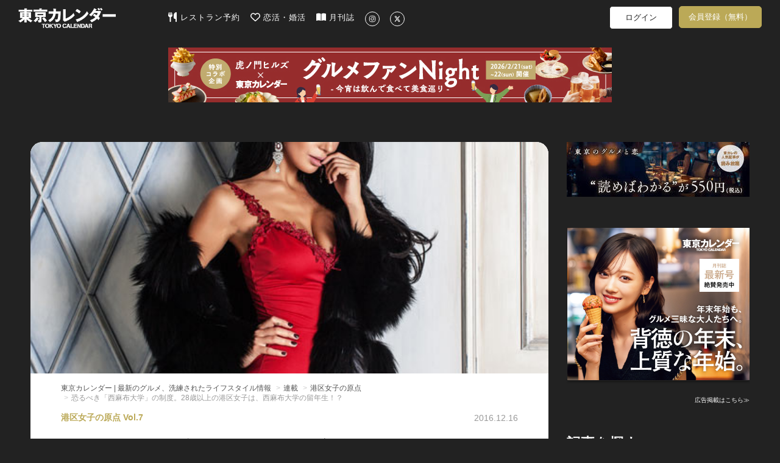

--- FILE ---
content_type: text/html; charset=utf-8
request_url: https://www.google.com/recaptcha/api2/aframe
body_size: 267
content:
<!DOCTYPE HTML><html><head><meta http-equiv="content-type" content="text/html; charset=UTF-8"></head><body><script nonce="fA24CWVMdFIA6mllN64vYw">/** Anti-fraud and anti-abuse applications only. See google.com/recaptcha */ try{var clients={'sodar':'https://pagead2.googlesyndication.com/pagead/sodar?'};window.addEventListener("message",function(a){try{if(a.source===window.parent){var b=JSON.parse(a.data);var c=clients[b['id']];if(c){var d=document.createElement('img');d.src=c+b['params']+'&rc='+(localStorage.getItem("rc::a")?sessionStorage.getItem("rc::b"):"");window.document.body.appendChild(d);sessionStorage.setItem("rc::e",parseInt(sessionStorage.getItem("rc::e")||0)+1);localStorage.setItem("rc::h",'1768450565105');}}}catch(b){}});window.parent.postMessage("_grecaptcha_ready", "*");}catch(b){}</script></body></html>